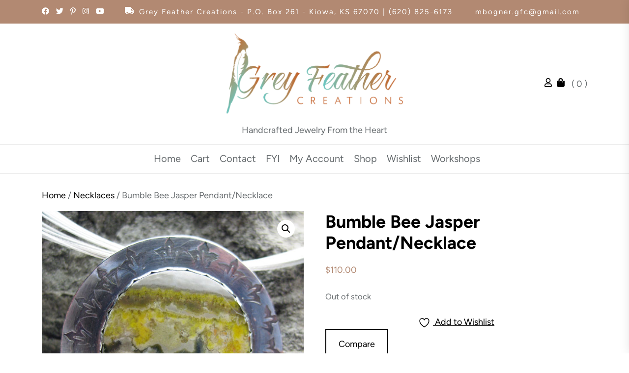

--- FILE ---
content_type: text/html; charset=UTF-8
request_url: https://greyfeathercreations.com/?product=bumble-bee-jasper-pendantnecklace
body_size: 16514
content:
<!DOCTYPE html>
<html class="no-js" lang="en-US">
  <head>
    <meta charset="UTF-8">
    <meta name="viewport" content="width=device-width, initial-scale=1.0, maximum-scale=1.0, user-scalable=no" />
    <link rel="profile" href="https://gmpg.org/xfn/11">
    				<script>document.documentElement.className = document.documentElement.className + ' yes-js js_active js'</script>
			<title>Bumble Bee Jasper Pendant/Necklace</title>
<meta name='robots' content='max-image-preview:large' />
<link rel="alternate" title="oEmbed (JSON)" type="application/json+oembed" href="https://greyfeathercreations.com/index.php?rest_route=%2Foembed%2F1.0%2Fembed&#038;url=https%3A%2F%2Fgreyfeathercreations.com%2F%3Fproduct%3Dbumble-bee-jasper-pendantnecklace" />
<link rel="alternate" title="oEmbed (XML)" type="text/xml+oembed" href="https://greyfeathercreations.com/index.php?rest_route=%2Foembed%2F1.0%2Fembed&#038;url=https%3A%2F%2Fgreyfeathercreations.com%2F%3Fproduct%3Dbumble-bee-jasper-pendantnecklace&#038;format=xml" />
<style id='wp-img-auto-sizes-contain-inline-css'>
img:is([sizes=auto i],[sizes^="auto," i]){contain-intrinsic-size:3000px 1500px}
/*# sourceURL=wp-img-auto-sizes-contain-inline-css */
</style>
<style id='wp-emoji-styles-inline-css'>

	img.wp-smiley, img.emoji {
		display: inline !important;
		border: none !important;
		box-shadow: none !important;
		height: 1em !important;
		width: 1em !important;
		margin: 0 0.07em !important;
		vertical-align: -0.1em !important;
		background: none !important;
		padding: 0 !important;
	}
/*# sourceURL=wp-emoji-styles-inline-css */
</style>
<link rel='stylesheet' id='wp-block-library-css' href='https://greyfeathercreations.com/wp-includes/css/dist/block-library/style.min.css?ver=308bf32bfb5cea35c0c9338996b8279e' media='all' />
<link rel='stylesheet' id='wc-blocks-style-css' href='https://greyfeathercreations.com/wp-content/plugins/woocommerce/assets/client/blocks/wc-blocks.css?ver=wc-10.0.5' media='all' />
<style id='global-styles-inline-css'>
:root{--wp--preset--aspect-ratio--square: 1;--wp--preset--aspect-ratio--4-3: 4/3;--wp--preset--aspect-ratio--3-4: 3/4;--wp--preset--aspect-ratio--3-2: 3/2;--wp--preset--aspect-ratio--2-3: 2/3;--wp--preset--aspect-ratio--16-9: 16/9;--wp--preset--aspect-ratio--9-16: 9/16;--wp--preset--color--black: #000000;--wp--preset--color--cyan-bluish-gray: #abb8c3;--wp--preset--color--white: #ffffff;--wp--preset--color--pale-pink: #f78da7;--wp--preset--color--vivid-red: #cf2e2e;--wp--preset--color--luminous-vivid-orange: #ff6900;--wp--preset--color--luminous-vivid-amber: #fcb900;--wp--preset--color--light-green-cyan: #7bdcb5;--wp--preset--color--vivid-green-cyan: #00d084;--wp--preset--color--pale-cyan-blue: #8ed1fc;--wp--preset--color--vivid-cyan-blue: #0693e3;--wp--preset--color--vivid-purple: #9b51e0;--wp--preset--gradient--vivid-cyan-blue-to-vivid-purple: linear-gradient(135deg,rgb(6,147,227) 0%,rgb(155,81,224) 100%);--wp--preset--gradient--light-green-cyan-to-vivid-green-cyan: linear-gradient(135deg,rgb(122,220,180) 0%,rgb(0,208,130) 100%);--wp--preset--gradient--luminous-vivid-amber-to-luminous-vivid-orange: linear-gradient(135deg,rgb(252,185,0) 0%,rgb(255,105,0) 100%);--wp--preset--gradient--luminous-vivid-orange-to-vivid-red: linear-gradient(135deg,rgb(255,105,0) 0%,rgb(207,46,46) 100%);--wp--preset--gradient--very-light-gray-to-cyan-bluish-gray: linear-gradient(135deg,rgb(238,238,238) 0%,rgb(169,184,195) 100%);--wp--preset--gradient--cool-to-warm-spectrum: linear-gradient(135deg,rgb(74,234,220) 0%,rgb(151,120,209) 20%,rgb(207,42,186) 40%,rgb(238,44,130) 60%,rgb(251,105,98) 80%,rgb(254,248,76) 100%);--wp--preset--gradient--blush-light-purple: linear-gradient(135deg,rgb(255,206,236) 0%,rgb(152,150,240) 100%);--wp--preset--gradient--blush-bordeaux: linear-gradient(135deg,rgb(254,205,165) 0%,rgb(254,45,45) 50%,rgb(107,0,62) 100%);--wp--preset--gradient--luminous-dusk: linear-gradient(135deg,rgb(255,203,112) 0%,rgb(199,81,192) 50%,rgb(65,88,208) 100%);--wp--preset--gradient--pale-ocean: linear-gradient(135deg,rgb(255,245,203) 0%,rgb(182,227,212) 50%,rgb(51,167,181) 100%);--wp--preset--gradient--electric-grass: linear-gradient(135deg,rgb(202,248,128) 0%,rgb(113,206,126) 100%);--wp--preset--gradient--midnight: linear-gradient(135deg,rgb(2,3,129) 0%,rgb(40,116,252) 100%);--wp--preset--font-size--small: 13px;--wp--preset--font-size--medium: 20px;--wp--preset--font-size--large: 36px;--wp--preset--font-size--x-large: 42px;--wp--preset--spacing--20: 0.44rem;--wp--preset--spacing--30: 0.67rem;--wp--preset--spacing--40: 1rem;--wp--preset--spacing--50: 1.5rem;--wp--preset--spacing--60: 2.25rem;--wp--preset--spacing--70: 3.38rem;--wp--preset--spacing--80: 5.06rem;--wp--preset--shadow--natural: 6px 6px 9px rgba(0, 0, 0, 0.2);--wp--preset--shadow--deep: 12px 12px 50px rgba(0, 0, 0, 0.4);--wp--preset--shadow--sharp: 6px 6px 0px rgba(0, 0, 0, 0.2);--wp--preset--shadow--outlined: 6px 6px 0px -3px rgb(255, 255, 255), 6px 6px rgb(0, 0, 0);--wp--preset--shadow--crisp: 6px 6px 0px rgb(0, 0, 0);}:where(.is-layout-flex){gap: 0.5em;}:where(.is-layout-grid){gap: 0.5em;}body .is-layout-flex{display: flex;}.is-layout-flex{flex-wrap: wrap;align-items: center;}.is-layout-flex > :is(*, div){margin: 0;}body .is-layout-grid{display: grid;}.is-layout-grid > :is(*, div){margin: 0;}:where(.wp-block-columns.is-layout-flex){gap: 2em;}:where(.wp-block-columns.is-layout-grid){gap: 2em;}:where(.wp-block-post-template.is-layout-flex){gap: 1.25em;}:where(.wp-block-post-template.is-layout-grid){gap: 1.25em;}.has-black-color{color: var(--wp--preset--color--black) !important;}.has-cyan-bluish-gray-color{color: var(--wp--preset--color--cyan-bluish-gray) !important;}.has-white-color{color: var(--wp--preset--color--white) !important;}.has-pale-pink-color{color: var(--wp--preset--color--pale-pink) !important;}.has-vivid-red-color{color: var(--wp--preset--color--vivid-red) !important;}.has-luminous-vivid-orange-color{color: var(--wp--preset--color--luminous-vivid-orange) !important;}.has-luminous-vivid-amber-color{color: var(--wp--preset--color--luminous-vivid-amber) !important;}.has-light-green-cyan-color{color: var(--wp--preset--color--light-green-cyan) !important;}.has-vivid-green-cyan-color{color: var(--wp--preset--color--vivid-green-cyan) !important;}.has-pale-cyan-blue-color{color: var(--wp--preset--color--pale-cyan-blue) !important;}.has-vivid-cyan-blue-color{color: var(--wp--preset--color--vivid-cyan-blue) !important;}.has-vivid-purple-color{color: var(--wp--preset--color--vivid-purple) !important;}.has-black-background-color{background-color: var(--wp--preset--color--black) !important;}.has-cyan-bluish-gray-background-color{background-color: var(--wp--preset--color--cyan-bluish-gray) !important;}.has-white-background-color{background-color: var(--wp--preset--color--white) !important;}.has-pale-pink-background-color{background-color: var(--wp--preset--color--pale-pink) !important;}.has-vivid-red-background-color{background-color: var(--wp--preset--color--vivid-red) !important;}.has-luminous-vivid-orange-background-color{background-color: var(--wp--preset--color--luminous-vivid-orange) !important;}.has-luminous-vivid-amber-background-color{background-color: var(--wp--preset--color--luminous-vivid-amber) !important;}.has-light-green-cyan-background-color{background-color: var(--wp--preset--color--light-green-cyan) !important;}.has-vivid-green-cyan-background-color{background-color: var(--wp--preset--color--vivid-green-cyan) !important;}.has-pale-cyan-blue-background-color{background-color: var(--wp--preset--color--pale-cyan-blue) !important;}.has-vivid-cyan-blue-background-color{background-color: var(--wp--preset--color--vivid-cyan-blue) !important;}.has-vivid-purple-background-color{background-color: var(--wp--preset--color--vivid-purple) !important;}.has-black-border-color{border-color: var(--wp--preset--color--black) !important;}.has-cyan-bluish-gray-border-color{border-color: var(--wp--preset--color--cyan-bluish-gray) !important;}.has-white-border-color{border-color: var(--wp--preset--color--white) !important;}.has-pale-pink-border-color{border-color: var(--wp--preset--color--pale-pink) !important;}.has-vivid-red-border-color{border-color: var(--wp--preset--color--vivid-red) !important;}.has-luminous-vivid-orange-border-color{border-color: var(--wp--preset--color--luminous-vivid-orange) !important;}.has-luminous-vivid-amber-border-color{border-color: var(--wp--preset--color--luminous-vivid-amber) !important;}.has-light-green-cyan-border-color{border-color: var(--wp--preset--color--light-green-cyan) !important;}.has-vivid-green-cyan-border-color{border-color: var(--wp--preset--color--vivid-green-cyan) !important;}.has-pale-cyan-blue-border-color{border-color: var(--wp--preset--color--pale-cyan-blue) !important;}.has-vivid-cyan-blue-border-color{border-color: var(--wp--preset--color--vivid-cyan-blue) !important;}.has-vivid-purple-border-color{border-color: var(--wp--preset--color--vivid-purple) !important;}.has-vivid-cyan-blue-to-vivid-purple-gradient-background{background: var(--wp--preset--gradient--vivid-cyan-blue-to-vivid-purple) !important;}.has-light-green-cyan-to-vivid-green-cyan-gradient-background{background: var(--wp--preset--gradient--light-green-cyan-to-vivid-green-cyan) !important;}.has-luminous-vivid-amber-to-luminous-vivid-orange-gradient-background{background: var(--wp--preset--gradient--luminous-vivid-amber-to-luminous-vivid-orange) !important;}.has-luminous-vivid-orange-to-vivid-red-gradient-background{background: var(--wp--preset--gradient--luminous-vivid-orange-to-vivid-red) !important;}.has-very-light-gray-to-cyan-bluish-gray-gradient-background{background: var(--wp--preset--gradient--very-light-gray-to-cyan-bluish-gray) !important;}.has-cool-to-warm-spectrum-gradient-background{background: var(--wp--preset--gradient--cool-to-warm-spectrum) !important;}.has-blush-light-purple-gradient-background{background: var(--wp--preset--gradient--blush-light-purple) !important;}.has-blush-bordeaux-gradient-background{background: var(--wp--preset--gradient--blush-bordeaux) !important;}.has-luminous-dusk-gradient-background{background: var(--wp--preset--gradient--luminous-dusk) !important;}.has-pale-ocean-gradient-background{background: var(--wp--preset--gradient--pale-ocean) !important;}.has-electric-grass-gradient-background{background: var(--wp--preset--gradient--electric-grass) !important;}.has-midnight-gradient-background{background: var(--wp--preset--gradient--midnight) !important;}.has-small-font-size{font-size: var(--wp--preset--font-size--small) !important;}.has-medium-font-size{font-size: var(--wp--preset--font-size--medium) !important;}.has-large-font-size{font-size: var(--wp--preset--font-size--large) !important;}.has-x-large-font-size{font-size: var(--wp--preset--font-size--x-large) !important;}
/*# sourceURL=global-styles-inline-css */
</style>

<style id='classic-theme-styles-inline-css'>
/*! This file is auto-generated */
.wp-block-button__link{color:#fff;background-color:#32373c;border-radius:9999px;box-shadow:none;text-decoration:none;padding:calc(.667em + 2px) calc(1.333em + 2px);font-size:1.125em}.wp-block-file__button{background:#32373c;color:#fff;text-decoration:none}
/*# sourceURL=/wp-includes/css/classic-themes.min.css */
</style>
<link rel='stylesheet' id='photoswipe-css' href='https://greyfeathercreations.com/wp-content/plugins/woocommerce/assets/css/photoswipe/photoswipe.min.css?ver=10.0.5' media='all' />
<link rel='stylesheet' id='photoswipe-default-skin-css' href='https://greyfeathercreations.com/wp-content/plugins/woocommerce/assets/css/photoswipe/default-skin/default-skin.min.css?ver=10.0.5' media='all' />
<link rel='stylesheet' id='woocommerce-layout-css' href='https://greyfeathercreations.com/wp-content/plugins/woocommerce/assets/css/woocommerce-layout.css?ver=10.0.5' media='all' />
<link rel='stylesheet' id='woocommerce-smallscreen-css' href='https://greyfeathercreations.com/wp-content/plugins/woocommerce/assets/css/woocommerce-smallscreen.css?ver=10.0.5' media='only screen and (max-width: 768px)' />
<link rel='stylesheet' id='woocommerce-general-css' href='https://greyfeathercreations.com/wp-content/plugins/woocommerce/assets/css/woocommerce.css?ver=10.0.5' media='all' />
<style id='woocommerce-inline-inline-css'>
.woocommerce form .form-row .required { visibility: visible; }
/*# sourceURL=woocommerce-inline-inline-css */
</style>
<link rel='stylesheet' id='yith-wcan-shortcodes-css' href='https://greyfeathercreations.com/wp-content/plugins/yith-woocommerce-ajax-navigation/assets/css/shortcodes.css?ver=5.12.0' media='all' />
<style id='yith-wcan-shortcodes-inline-css'>
:root{
	--yith-wcan-filters_colors_titles: #434343;
	--yith-wcan-filters_colors_background: #FFFFFF;
	--yith-wcan-filters_colors_accent: #A7144C;
	--yith-wcan-filters_colors_accent_r: 167;
	--yith-wcan-filters_colors_accent_g: 20;
	--yith-wcan-filters_colors_accent_b: 76;
	--yith-wcan-color_swatches_border_radius: 100%;
	--yith-wcan-color_swatches_size: 30px;
	--yith-wcan-labels_style_background: #FFFFFF;
	--yith-wcan-labels_style_background_hover: #A7144C;
	--yith-wcan-labels_style_background_active: #A7144C;
	--yith-wcan-labels_style_text: #434343;
	--yith-wcan-labels_style_text_hover: #FFFFFF;
	--yith-wcan-labels_style_text_active: #FFFFFF;
	--yith-wcan-anchors_style_text: #434343;
	--yith-wcan-anchors_style_text_hover: #A7144C;
	--yith-wcan-anchors_style_text_active: #A7144C;
}
/*# sourceURL=yith-wcan-shortcodes-inline-css */
</style>
<link rel='stylesheet' id='jquery-selectBox-css' href='https://greyfeathercreations.com/wp-content/plugins/yith-woocommerce-wishlist/assets/css/jquery.selectBox.css?ver=1.2.0' media='all' />
<link rel='stylesheet' id='woocommerce_prettyPhoto_css-css' href='//greyfeathercreations.com/wp-content/plugins/woocommerce/assets/css/prettyPhoto.css?ver=3.1.6' media='all' />
<link rel='stylesheet' id='yith-wcwl-main-css' href='https://greyfeathercreations.com/wp-content/plugins/yith-woocommerce-wishlist/assets/css/style.css?ver=4.7.0' media='all' />
<style id='yith-wcwl-main-inline-css'>
 :root { --rounded-corners-radius: 16px; --add-to-cart-rounded-corners-radius: 16px; --feedback-duration: 3s } 
 :root { --rounded-corners-radius: 16px; --add-to-cart-rounded-corners-radius: 16px; --feedback-duration: 3s } 
/*# sourceURL=yith-wcwl-main-inline-css */
</style>
<link rel='stylesheet' id='brands-styles-css' href='https://greyfeathercreations.com/wp-content/plugins/woocommerce/assets/css/brands.css?ver=10.0.5' media='all' />
<link rel='stylesheet' id='jquery-fixedheadertable-style-css' href='https://greyfeathercreations.com/wp-content/plugins/yith-woocommerce-compare/assets/css/jquery.dataTables.css?ver=1.10.18' media='all' />
<link rel='stylesheet' id='yith_woocompare_page-css' href='https://greyfeathercreations.com/wp-content/plugins/yith-woocommerce-compare/assets/css/compare.css?ver=3.2.0' media='all' />
<link rel='stylesheet' id='yith-woocompare-widget-css' href='https://greyfeathercreations.com/wp-content/plugins/yith-woocommerce-compare/assets/css/widget.css?ver=3.2.0' media='all' />
<link rel='stylesheet' id='omega-jewelry-store-style-font-general-css' href='https://greyfeathercreations.com/wp-content/themes/omega-jewelry-store/fonts/Figtree/font.css?ver=308bf32bfb5cea35c0c9338996b8279e' media='all' />
<style id='omega-jewelry-store-style-font-general-inline-css'>

    :root {
        --font-main: Figtree, sans-serif!important;
    }
    :root {
        --font-head: Figtree, sans-serif!important;
    }
/*# sourceURL=omega-jewelry-store-style-font-general-inline-css */
</style>
<link rel='stylesheet' id='omega-jewelry-store-style-font-h-css' href='https://greyfeathercreations.com/wp-content/themes/omega-jewelry-store/fonts/Figtree/font.css?ver=308bf32bfb5cea35c0c9338996b8279e' media='all' />
<link rel='stylesheet' id='dashicons-css' href='https://greyfeathercreations.com/wp-includes/css/dashicons.min.css?ver=308bf32bfb5cea35c0c9338996b8279e' media='all' />
<style id='dashicons-inline-css'>
[data-font="Dashicons"]:before {font-family: 'Dashicons' !important;content: attr(data-icon) !important;speak: none !important;font-weight: normal !important;font-variant: normal !important;text-transform: none !important;line-height: 1 !important;font-style: normal !important;-webkit-font-smoothing: antialiased !important;-moz-osx-font-smoothing: grayscale !important;}
/*# sourceURL=dashicons-inline-css */
</style>
<link rel='stylesheet' id='omega-jewelry-store-google-fonts-css' href='https://greyfeathercreations.com/wp-content/fonts/eeed4246451656c4709c007570ce3b43.css?ver=1.2.8' media='all' />
<link rel='stylesheet' id='swiper-css' href='https://greyfeathercreations.com/wp-content/themes/omega-jewelry-store/lib/swiper/css/swiper-bundle.min.css?ver=308bf32bfb5cea35c0c9338996b8279e' media='all' />
<link rel='stylesheet' id='omega-jewelry-store-style-css' href='https://greyfeathercreations.com/wp-content/themes/omega-jewelry-store/style.css?ver=1.2.8' media='all' />
<style id='omega-jewelry-store-style-inline-css'>
.navigation.pagination,.navigation.posts-navigation .nav-links{justify-content: left;margin: 0 auto 0 0;}.breadcrumbs ul,nav.woocommerce-breadcrumb{text-align: Left !important;}#single-page .type-page,section.theme-custom-block.theme-error-sectiontheme-error-section.error-block-middle,section.theme-custom-block.theme-error-section.error-block-heading .theme-area-header{text-align: left !important;}#single-page .type-post,#single-page .type-post .entry-meta,#single-page .type-post .is-layout-flex{text-align: left !important;justify-content: left;}h2.widget-title{text-align: left !important;}:root {--global-color: #b28972;}:root {--font-main: Figtree;}:root {--font-head: Figtree;}
		.site-content .article-wraper-archive {
			grid-template-columns: repeat(3, 1fr);
		}
	
/*# sourceURL=omega-jewelry-store-style-inline-css */
</style>
<script src="https://greyfeathercreations.com/wp-includes/js/jquery/jquery.min.js?ver=3.7.1" id="jquery-core-js"></script>
<script src="https://greyfeathercreations.com/wp-includes/js/jquery/jquery-migrate.min.js?ver=3.4.1" id="jquery-migrate-js"></script>
<script src="https://greyfeathercreations.com/wp-content/plugins/woocommerce/assets/js/jquery-blockui/jquery.blockUI.min.js?ver=2.7.0-wc.10.0.5" id="jquery-blockui-js" defer data-wp-strategy="defer"></script>
<script id="wc-add-to-cart-js-extra">
var wc_add_to_cart_params = {"ajax_url":"/wp-admin/admin-ajax.php","wc_ajax_url":"/?wc-ajax=%%endpoint%%","i18n_view_cart":"View cart","cart_url":"https://greyfeathercreations.com/?page_id=29","is_cart":"","cart_redirect_after_add":"no"};
//# sourceURL=wc-add-to-cart-js-extra
</script>
<script src="https://greyfeathercreations.com/wp-content/plugins/woocommerce/assets/js/frontend/add-to-cart.min.js?ver=10.0.5" id="wc-add-to-cart-js" defer data-wp-strategy="defer"></script>
<script src="https://greyfeathercreations.com/wp-content/plugins/woocommerce/assets/js/zoom/jquery.zoom.min.js?ver=1.7.21-wc.10.0.5" id="zoom-js" defer data-wp-strategy="defer"></script>
<script src="https://greyfeathercreations.com/wp-content/plugins/woocommerce/assets/js/flexslider/jquery.flexslider.min.js?ver=2.7.2-wc.10.0.5" id="flexslider-js" defer data-wp-strategy="defer"></script>
<script src="https://greyfeathercreations.com/wp-content/plugins/woocommerce/assets/js/photoswipe/photoswipe.min.js?ver=4.1.1-wc.10.0.5" id="photoswipe-js" defer data-wp-strategy="defer"></script>
<script src="https://greyfeathercreations.com/wp-content/plugins/woocommerce/assets/js/photoswipe/photoswipe-ui-default.min.js?ver=4.1.1-wc.10.0.5" id="photoswipe-ui-default-js" defer data-wp-strategy="defer"></script>
<script id="wc-single-product-js-extra">
var wc_single_product_params = {"i18n_required_rating_text":"Please select a rating","i18n_rating_options":["1 of 5 stars","2 of 5 stars","3 of 5 stars","4 of 5 stars","5 of 5 stars"],"i18n_product_gallery_trigger_text":"View full-screen image gallery","review_rating_required":"yes","flexslider":{"rtl":false,"animation":"slide","smoothHeight":true,"directionNav":false,"controlNav":"thumbnails","slideshow":false,"animationSpeed":500,"animationLoop":false,"allowOneSlide":false},"zoom_enabled":"1","zoom_options":[],"photoswipe_enabled":"1","photoswipe_options":{"shareEl":false,"closeOnScroll":false,"history":false,"hideAnimationDuration":0,"showAnimationDuration":0},"flexslider_enabled":"1"};
//# sourceURL=wc-single-product-js-extra
</script>
<script src="https://greyfeathercreations.com/wp-content/plugins/woocommerce/assets/js/frontend/single-product.min.js?ver=10.0.5" id="wc-single-product-js" defer data-wp-strategy="defer"></script>
<script src="https://greyfeathercreations.com/wp-content/plugins/woocommerce/assets/js/js-cookie/js.cookie.min.js?ver=2.1.4-wc.10.0.5" id="js-cookie-js" defer data-wp-strategy="defer"></script>
<script id="woocommerce-js-extra">
var woocommerce_params = {"ajax_url":"/wp-admin/admin-ajax.php","wc_ajax_url":"/?wc-ajax=%%endpoint%%","i18n_password_show":"Show password","i18n_password_hide":"Hide password"};
//# sourceURL=woocommerce-js-extra
</script>
<script src="https://greyfeathercreations.com/wp-content/plugins/woocommerce/assets/js/frontend/woocommerce.min.js?ver=10.0.5" id="woocommerce-js" defer data-wp-strategy="defer"></script>
<link rel="https://api.w.org/" href="https://greyfeathercreations.com/index.php?rest_route=/" /><link rel="alternate" title="JSON" type="application/json" href="https://greyfeathercreations.com/index.php?rest_route=/wp/v2/product/853" /><link rel="canonical" href="https://greyfeathercreations.com/?product=bumble-bee-jasper-pendantnecklace" />
	<noscript><style>.woocommerce-product-gallery{ opacity: 1 !important; }</style></noscript>
	<style type='text/css' media='all'>
    body,
    .offcanvas-wraper,
    .header-searchbar-inner{
    background-color: #fff;
    }

    a:not(:hover):not(:focus):not(.btn-fancy),
    body, button, input, select, optgroup, textarea{
    color: ;
    }

    .site-topbar,.site-navigation,
    .offcanvas-main-navigation li,
    .offcanvas-main-navigation .sub-menu,
    .offcanvas-main-navigation .submenu-wrapper .submenu-toggle,
    .post-navigation,
    .widget .tab-head .twp-nav-tabs,
    .widget-area-wrapper .widget,
    .footer-widgetarea,
    .site-info,
    .right-sidebar .widget-area-wrapper,
    .left-sidebar .widget-area-wrapper,
    .widget-title,
    .widget_block .wp-block-group > .wp-block-group__inner-container > h2,
    input[type="text"],
    input[type="password"],
    input[type="email"],
    input[type="url"],
    input[type="date"],
    input[type="month"],
    input[type="time"],
    input[type="datetime"],
    input[type="datetime-local"],
    input[type="week"],
    input[type="number"],
    input[type="search"],
    input[type="tel"],
    input[type="color"],
    textarea{
    border-color: ;
    }

    .site-logo .custom-logo-link{
    max-width:  380px;
    }

    .site-navigation .primary-menu > li a{
    font-size:  20px;
    }

    .breadcrumbs{
    font-size:  16px;
    }

    </style></head>

<body data-rsssl=1 class="wp-singular product-template-default single single-product postid-853 wp-custom-logo wp-embed-responsive wp-theme-omega-jewelry-store theme-omega-jewelry-store woocommerce woocommerce-page woocommerce-no-js yith-wcan-free no-sidebar copyright-default">


<div id="omega-jewelry-store-page" class="omega-jewelry-store-hfeed omega-jewelry-store-site">
<a class="skip-link screen-reader-text" href="#site-content">Skip to the content</a>


<section id="top-header">
    <div class="wrapper header-wrapper">
        <div class="theme-header-areas header-areas-left">
            <div class="social-area">
                                   <a target="_blank" href="#"><svg xmlns="http://www.w3.org/2000/svg" height="1em" viewBox="0 0 512 512"><!--! Font Awesome Free 6.4.2 by @fontawesome - https://fontawesome.com License - https://fontawesome.com/license (Commercial License) Copyright 2023 Fonticons, Inc. --><path d="M504 256C504 119 393 8 256 8S8 119 8 256c0 123.78 90.69 226.38 209.25 245V327.69h-63V256h63v-54.64c0-62.15 37-96.48 93.67-96.48 27.14 0 55.52 4.84 55.52 4.84v61h-31.28c-30.8 0-40.41 19.12-40.41 38.73V256h68.78l-11 71.69h-57.78V501C413.31 482.38 504 379.78 504 256z"/></svg></a>
                                                   <a target="_blank" href="#"><svg xmlns="http://www.w3.org/2000/svg" height="1em" viewBox="0 0 512 512"><!--! Font Awesome Free 6.4.2 by @fontawesome - https://fontawesome.com License - https://fontawesome.com/license (Commercial License) Copyright 2023 Fonticons, Inc. --><path d="M459.37 151.716c.325 4.548.325 9.097.325 13.645 0 138.72-105.583 298.558-298.558 298.558-59.452 0-114.68-17.219-161.137-47.106 8.447.974 16.568 1.299 25.34 1.299 49.055 0 94.213-16.568 130.274-44.832-46.132-.975-84.792-31.188-98.112-72.772 6.498.974 12.995 1.624 19.818 1.624 9.421 0 18.843-1.3 27.614-3.573-48.081-9.747-84.143-51.98-84.143-102.985v-1.299c13.969 7.797 30.214 12.67 47.431 13.319-28.264-18.843-46.781-51.005-46.781-87.391 0-19.492 5.197-37.36 14.294-52.954 51.655 63.675 129.3 105.258 216.365 109.807-1.624-7.797-2.599-15.918-2.599-24.04 0-57.828 46.782-104.934 104.934-104.934 30.213 0 57.502 12.67 76.67 33.137 23.715-4.548 46.456-13.32 66.599-25.34-7.798 24.366-24.366 44.833-46.132 57.827 21.117-2.273 41.584-8.122 60.426-16.243-14.292 20.791-32.161 39.308-52.628 54.253z"/></svg></a>
                                                   <a target="_blank" href="#"><svg xmlns="http://www.w3.org/2000/svg" height="1em" viewBox="0 0 384 512"><!--! Font Awesome Free 6.4.2 by @fontawesome - https://fontawesome.com License - https://fontawesome.com/license (Commercial License) Copyright 2023 Fonticons, Inc. --><path d="M204 6.5C101.4 6.5 0 74.9 0 185.6 0 256 39.6 296 63.6 296c9.9 0 15.6-27.6 15.6-35.4 0-9.3-23.7-29.1-23.7-67.8 0-80.4 61.2-137.4 140.4-137.4 68.1 0 118.5 38.7 118.5 109.8 0 53.1-21.3 152.7-90.3 152.7-24.9 0-46.2-18-46.2-43.8 0-37.8 26.4-74.4 26.4-113.4 0-66.2-93.9-54.2-93.9 25.8 0 16.8 2.1 35.4 9.6 50.7-13.8 59.4-42 147.9-42 209.1 0 18.9 2.7 37.5 4.5 56.4 3.4 3.8 1.7 3.4 6.9 1.5 50.4-69 48.6-82.5 71.4-172.8 12.3 23.4 44.1 36 69.3 36 106.2 0 153.9-103.5 153.9-196.8C384 71.3 298.2 6.5 204 6.5z"/></svg></a>
                                                   <a target="_blank" href="#"><svg xmlns="http://www.w3.org/2000/svg" height="1em" viewBox="0 0 448 512"><!--! Font Awesome Free 6.4.2 by @fontawesome - https://fontawesome.com License - https://fontawesome.com/license (Commercial License) Copyright 2023 Fonticons, Inc. --><path d="M224.1 141c-63.6 0-114.9 51.3-114.9 114.9s51.3 114.9 114.9 114.9S339 319.5 339 255.9 287.7 141 224.1 141zm0 189.6c-41.1 0-74.7-33.5-74.7-74.7s33.5-74.7 74.7-74.7 74.7 33.5 74.7 74.7-33.6 74.7-74.7 74.7zm146.4-194.3c0 14.9-12 26.8-26.8 26.8-14.9 0-26.8-12-26.8-26.8s12-26.8 26.8-26.8 26.8 12 26.8 26.8zm76.1 27.2c-1.7-35.9-9.9-67.7-36.2-93.9-26.2-26.2-58-34.4-93.9-36.2-37-2.1-147.9-2.1-184.9 0-35.8 1.7-67.6 9.9-93.9 36.1s-34.4 58-36.2 93.9c-2.1 37-2.1 147.9 0 184.9 1.7 35.9 9.9 67.7 36.2 93.9s58 34.4 93.9 36.2c37 2.1 147.9 2.1 184.9 0 35.9-1.7 67.7-9.9 93.9-36.2 26.2-26.2 34.4-58 36.2-93.9 2.1-37 2.1-147.8 0-184.8zM398.8 388c-7.8 19.6-22.9 34.7-42.6 42.6-29.5 11.7-99.5 9-132.1 9s-102.7 2.6-132.1-9c-19.6-7.8-34.7-22.9-42.6-42.6-11.7-29.5-9-99.5-9-132.1s-2.6-102.7 9-132.1c7.8-19.6 22.9-34.7 42.6-42.6 29.5-11.7 99.5-9 132.1-9s102.7-2.6 132.1 9c19.6 7.8 34.7 22.9 42.6 42.6 11.7 29.5 9 99.5 9 132.1s2.7 102.7-9 132.1z"/></svg></a>
                                                   <a target="_blank" href="#"><svg xmlns="http://www.w3.org/2000/svg" height="1em" viewBox="0 0 576 512"><!--! Font Awesome Free 6.4.2 by @fontawesome - https://fontawesome.com License - https://fontawesome.com/license (Commercial License) Copyright 2023 Fonticons, Inc. --><path d="M549.655 124.083c-6.281-23.65-24.787-42.276-48.284-48.597C458.781 64 288 64 288 64S117.22 64 74.629 75.486c-23.497 6.322-42.003 24.947-48.284 48.597-11.412 42.867-11.412 132.305-11.412 132.305s0 89.438 11.412 132.305c6.281 23.65 24.787 41.5 48.284 47.821C117.22 448 288 448 288 448s170.78 0 213.371-11.486c23.497-6.321 42.003-24.171 48.284-47.821 11.412-42.867 11.412-132.305 11.412-132.305s0-89.438-11.412-132.305zm-317.51 213.508V175.185l142.739 81.205-142.739 81.201z"/></svg></a>
                            </div>
        </div>
        <div class="theme-header-areas header-areas-right">
                           <span><svg xmlns="http://www.w3.org/2000/svg" height="1em" viewBox="0 0 640 512"><!--! Font Awesome Free 6.4.2 by @fontawesome - https://fontawesome.com License - https://fontawesome.com/license (Commercial License) Copyright 2023 Fonticons, Inc. --><path d="M624 352h-16V243.9c0-12.7-5.1-24.9-14.1-33.9L494 110.1c-9-9-21.2-14.1-33.9-14.1H416V48c0-26.5-21.5-48-48-48H48C21.5 0 0 21.5 0 48v320c0 26.5 21.5 48 48 48h16c0 53 43 96 96 96s96-43 96-96h128c0 53 43 96 96 96s96-43 96-96h48c8.8 0 16-7.2 16-16v-32c0-8.8-7.2-16-16-16zM160 464c-26.5 0-48-21.5-48-48s21.5-48 48-48 48 21.5 48 48-21.5 48-48 48zm320 0c-26.5 0-48-21.5-48-48s21.5-48 48-48 48 21.5 48 48-21.5 48-48 48zm80-208H416V144h44.1l99.9 99.9V256z"/></svg>Grey Feather Creations - P.O. Box 261 - Kiowa, KS 67070 | (620) 825-6173</span>
                    </div>
        <div class="theme-header-areas header-areas-right">
                           <span><a href="/cdn-cgi/l/email-protection#58353a373f363d2a763f3e3b183f35393134763b3735"><span class="__cf_email__" data-cfemail="c9a4aba6aea7acbbe7aeafaa89aea4a8a0a5e7aaa6a4">[email&#160;protected]</span></a></span>
                    </div>
    </div>
</section>

<section id="center-header">
    <div class="wrapper header-wrapper">
        <div class="theme-header-areas header-areas-left aa">
                    </div>
        <div class="theme-header-areas header-areas-right bb">
            <div class="header-titles">
                <div class="site-logo site-branding"><a href="https://greyfeathercreations.com/" class="custom-logo-link" rel="home"><img width="1600" height="728" src="https://greyfeathercreations.com/wp-content/uploads/2014/07/cropped-GreyFeather1-2.png" class="custom-logo" alt="" decoding="async" fetchpriority="high" srcset="https://greyfeathercreations.com/wp-content/uploads/2014/07/cropped-GreyFeather1-2.png 1600w, https://greyfeathercreations.com/wp-content/uploads/2014/07/cropped-GreyFeather1-2-300x137.png 300w, https://greyfeathercreations.com/wp-content/uploads/2014/07/cropped-GreyFeather1-2-1024x466.png 1024w, https://greyfeathercreations.com/wp-content/uploads/2014/07/cropped-GreyFeather1-2-768x349.png 768w, https://greyfeathercreations.com/wp-content/uploads/2014/07/cropped-GreyFeather1-2-1536x699.png 1536w, https://greyfeathercreations.com/wp-content/uploads/2014/07/cropped-GreyFeather1-2-462x210.png 462w" sizes="(max-width: 1600px) 100vw, 1600px" /></a><span class="screen-reader-text"></span><a href="https://greyfeathercreations.com/" class="custom-logo-name"></a></div><div class="site-description"><span>Handcrafted  Jewelry From the Heart</span></div><!-- .site-description -->            </div>
        </div>
        <div class="theme-header-areas header-areas-right cc">
            <div class="account">
                                                <a href="https://greyfeathercreations.com/?page_id=31" title="Login / Register"><svg xmlns="http://www.w3.org/2000/svg" height="1em" viewBox="0 0 448 512"><!--! Font Awesome Free 6.4.2 by @fontawesome - https://fontawesome.com License - https://fontawesome.com/license (Commercial License) Copyright 2023 Fonticons, Inc. --><path d="M313.6 304c-28.7 0-42.5 16-89.6 16-47.1 0-60.8-16-89.6-16C60.2 304 0 364.2 0 438.4V464c0 26.5 21.5 48 48 48h352c26.5 0 48-21.5 48-48v-25.6c0-74.2-60.2-134.4-134.4-134.4zM400 464H48v-25.6c0-47.6 38.8-86.4 86.4-86.4 14.6 0 38.3 16 89.6 16 51.7 0 74.9-16 89.6-16 47.6 0 86.4 38.8 86.4 86.4V464zM224 288c79.5 0 144-64.5 144-144S303.5 0 224 0 80 64.5 80 144s64.5 144 144 144zm0-240c52.9 0 96 43.1 96 96s-43.1 96-96 96-96-43.1-96-96 43.1-96 96-96z"/></svg></a>
                                          </div>
                          <span class="cart_no">
                <a href="https://greyfeathercreations.com/?page_id=29" title="shopping cart"><svg xmlns="http://www.w3.org/2000/svg" height="1em" viewBox="0 0 448 512"><!--! Font Awesome Free 6.4.2 by @fontawesome - https://fontawesome.com License - https://fontawesome.com/license (Commercial License) Copyright 2023 Fonticons, Inc. --><path d="M352 160v-32C352 57.42 294.579 0 224 0 153.42 0 96 57.42 96 128v32H0v272c0 44.183 35.817 80 80 80h288c44.183 0 80-35.817 80-80V160h-96zm-192-32c0-35.29 28.71-64 64-64s64 28.71 64 64v32H160v-32zm160 120c-13.255 0-24-10.745-24-24s10.745-24 24-24 24 10.745 24 24-10.745 24-24 24zm-192 0c-13.255 0-24-10.745-24-24s10.745-24 24-24 24 10.745 24 24-10.745 24-24 24z"/></svg></a>
                <span class="cart-value"> ( 0 )</span>
              </span>
                    </div>
    </div>
</section>

<header id="site-header" class="site-header-layout header-layout" role="banner">
    <div class="header-navbar " data-sticky="true">
        <div class="wrapper">
            <div class="site-navigation">
                <nav class="primary-menu-wrapper" aria-label="Horizontal" role="navigation">
                    <ul class="primary-menu theme-menu">
                        <li id="menu-item-1422" class="menu-item menu-item-type-post_type menu-item-object-page menu-item-home menu-item-1422"><a href="https://greyfeathercreations.com/">Home</a></li>
<li id="menu-item-1430" class="menu-item menu-item-type-post_type menu-item-object-page menu-item-1430"><a href="https://greyfeathercreations.com/?page_id=29">Cart</a></li>
<li id="menu-item-1426" class="menu-item menu-item-type-post_type menu-item-object-page menu-item-1426"><a href="https://greyfeathercreations.com/?page_id=258">Contact</a></li>
<li id="menu-item-1425" class="menu-item menu-item-type-post_type menu-item-object-page menu-item-1425"><a href="https://greyfeathercreations.com/?page_id=333">FYI</a></li>
<li id="menu-item-1428" class="menu-item menu-item-type-post_type menu-item-object-page menu-item-1428"><a href="https://greyfeathercreations.com/?page_id=31">My Account</a></li>
<li id="menu-item-1431" class="menu-item menu-item-type-post_type menu-item-object-page current_page_parent menu-item-1431"><a href="https://greyfeathercreations.com/?page_id=28">Shop</a></li>
<li id="menu-item-1423" class="menu-item menu-item-type-post_type menu-item-object-page menu-item-1423"><a href="https://greyfeathercreations.com/?page_id=450">Wishlist</a></li>
<li id="menu-item-1427" class="menu-item menu-item-type-post_type menu-item-object-page menu-item-1427"><a href="https://greyfeathercreations.com/?page_id=101">Workshops</a></li>
                    </ul>
                </nav>
            </div>
            <div class="navbar-controls twp-hide-js">
                <button type="button" class="navbar-control navbar-control-offcanvas">
                    <span class="navbar-control-trigger" tabindex="-1">
                        <svg class="svg-icon" aria-hidden="true" role="img" focusable="false" xmlns="http://www.w3.org/2000/svg" width="24" height="24" viewBox="0 0 24 24"><path fill="currentColor" d="M 23 12.980469 L 1 12.980469 C 0.449219 12.980469 0 12.53125 0 11.980469 C 0 11.425781 0.449219 10.980469 1 10.980469 L 23 10.980469 C 23.550781 10.980469 24 11.425781 24 11.980469 C 24 12.53125 23.550781 12.980469 23 12.980469 Z M 23 12.980469 " /><path fill="currentColor" d="M 23 5.3125 L 1 5.3125 C 0.449219 5.3125 0 4.863281 0 4.3125 C 0 3.761719 0.449219 3.3125 1 3.3125 L 23 3.3125 C 23.550781 3.3125 24 3.761719 24 4.3125 C 24 4.863281 23.550781 5.3125 23 5.3125 Z M 23 5.3125 " /><path fill="currentColor" d="M 23 20.644531 L 1 20.644531 C 0.449219 20.644531 0 20.199219 0 19.644531 C 0 19.09375 0.449219 18.644531 1 18.644531 L 23 18.644531 C 23.550781 18.644531 24 19.09375 24 19.644531 C 24 20.199219 23.550781 20.644531 23 20.644531 Z M 23 20.644531 " /></svg>                    </span>
                </button>
            </div>
        </div>
    </div>
</header>
<div id="content" class="site-content">
<div class="singular-main-block">
	<div class="wrapper">
		<div class="column-row no-sidebar-layout">
				<div id="primary" class="content-area column-order-2">
				<nav class="woocommerce-breadcrumb" aria-label="Breadcrumb"><a href="https://greyfeathercreations.com">Home</a>&nbsp;&#47;&nbsp;<a href="https://greyfeathercreations.com/?product_cat=necklaces">Necklaces</a>&nbsp;&#47;&nbsp;Bumble Bee Jasper Pendant/Necklace</nav>
											
						<div class="woocommerce-notices-wrapper"></div><div id="product-853" class="product type-product post-853 status-publish first outofstock product_cat-necklaces product_tag-bumble-bee product_tag-necklace product_tag-pendant product_tag-sterling-silver has-post-thumbnail sold-individually taxable shipping-taxable purchasable product-type-simple">

	<div class="woocommerce-product-gallery woocommerce-product-gallery--with-images woocommerce-product-gallery--columns-4 images" data-columns="4" style="opacity: 0; transition: opacity .25s ease-in-out;">
	<div class="woocommerce-product-gallery__wrapper">
		<div data-thumb="https://greyfeathercreations.com/wp-content/uploads/2015/04/N943-1a.jpg" data-thumb-alt="Bumble Bee Jasper Pendant/Necklace" data-thumb-srcset="https://greyfeathercreations.com/wp-content/uploads/2015/04/N943-1a.jpg 614w, https://greyfeathercreations.com/wp-content/uploads/2015/04/N943-1a-297x300.jpg 297w"  data-thumb-sizes="(max-width: 297px) 100vw, 297px" class="woocommerce-product-gallery__image"><a href="https://greyfeathercreations.com/wp-content/uploads/2015/04/N943-1a.jpg"><img width="462" height="467" src="https://greyfeathercreations.com/wp-content/uploads/2015/04/N943-1a.jpg" class="wp-post-image" alt="Bumble Bee Jasper Pendant/Necklace" data-caption="" data-src="https://greyfeathercreations.com/wp-content/uploads/2015/04/N943-1a.jpg" data-large_image="https://greyfeathercreations.com/wp-content/uploads/2015/04/N943-1a.jpg" data-large_image_width="614" data-large_image_height="620" decoding="async" srcset="https://greyfeathercreations.com/wp-content/uploads/2015/04/N943-1a.jpg 614w, https://greyfeathercreations.com/wp-content/uploads/2015/04/N943-1a-297x300.jpg 297w" sizes="(max-width: 462px) 100vw, 462px" /></a></div><div data-thumb="https://greyfeathercreations.com/wp-content/uploads/2015/04/N943-2.jpg" data-thumb-alt="Bumble Bee Jasper Pendant/Necklace - Image 2" data-thumb-srcset="https://greyfeathercreations.com/wp-content/uploads/2015/04/N943-2.jpg 650w, https://greyfeathercreations.com/wp-content/uploads/2015/04/N943-2-300x281.jpg 300w"  data-thumb-sizes="(max-width: 300px) 100vw, 300px" class="woocommerce-product-gallery__image"><a href="https://greyfeathercreations.com/wp-content/uploads/2015/04/N943-2.jpg"><img width="462" height="434" src="https://greyfeathercreations.com/wp-content/uploads/2015/04/N943-2.jpg" class="" alt="Bumble Bee Jasper Pendant/Necklace - Image 2" data-caption="" data-src="https://greyfeathercreations.com/wp-content/uploads/2015/04/N943-2.jpg" data-large_image="https://greyfeathercreations.com/wp-content/uploads/2015/04/N943-2.jpg" data-large_image_width="650" data-large_image_height="610" decoding="async" srcset="https://greyfeathercreations.com/wp-content/uploads/2015/04/N943-2.jpg 650w, https://greyfeathercreations.com/wp-content/uploads/2015/04/N943-2-300x281.jpg 300w" sizes="(max-width: 462px) 100vw, 462px" /></a></div><div data-thumb="https://greyfeathercreations.com/wp-content/uploads/2015/04/N943-3.jpg" data-thumb-alt="Bumble Bee Jasper Pendant/Necklace - Image 3" data-thumb-srcset="https://greyfeathercreations.com/wp-content/uploads/2015/04/N943-3.jpg 650w, https://greyfeathercreations.com/wp-content/uploads/2015/04/N943-3-296x300.jpg 296w"  data-thumb-sizes="(max-width: 297px) 100vw, 297px" class="woocommerce-product-gallery__image"><a href="https://greyfeathercreations.com/wp-content/uploads/2015/04/N943-3.jpg"><img width="462" height="467" src="https://greyfeathercreations.com/wp-content/uploads/2015/04/N943-3.jpg" class="" alt="Bumble Bee Jasper Pendant/Necklace - Image 3" data-caption="" data-src="https://greyfeathercreations.com/wp-content/uploads/2015/04/N943-3.jpg" data-large_image="https://greyfeathercreations.com/wp-content/uploads/2015/04/N943-3.jpg" data-large_image_width="650" data-large_image_height="657" decoding="async" srcset="https://greyfeathercreations.com/wp-content/uploads/2015/04/N943-3.jpg 650w, https://greyfeathercreations.com/wp-content/uploads/2015/04/N943-3-296x300.jpg 296w" sizes="(max-width: 462px) 100vw, 462px" /></a></div><div data-thumb="https://greyfeathercreations.com/wp-content/uploads/2015/04/N943-4.jpg" data-thumb-alt="Bumble Bee Jasper Pendant/Necklace - Image 4" data-thumb-srcset="https://greyfeathercreations.com/wp-content/uploads/2015/04/N943-4.jpg 650w, https://greyfeathercreations.com/wp-content/uploads/2015/04/N943-4-300x289.jpg 300w"  data-thumb-sizes="(max-width: 300px) 100vw, 300px" class="woocommerce-product-gallery__image"><a href="https://greyfeathercreations.com/wp-content/uploads/2015/04/N943-4.jpg"><img width="462" height="446" src="https://greyfeathercreations.com/wp-content/uploads/2015/04/N943-4.jpg" class="" alt="Bumble Bee Jasper Pendant/Necklace - Image 4" data-caption="" data-src="https://greyfeathercreations.com/wp-content/uploads/2015/04/N943-4.jpg" data-large_image="https://greyfeathercreations.com/wp-content/uploads/2015/04/N943-4.jpg" data-large_image_width="650" data-large_image_height="627" decoding="async" loading="lazy" srcset="https://greyfeathercreations.com/wp-content/uploads/2015/04/N943-4.jpg 650w, https://greyfeathercreations.com/wp-content/uploads/2015/04/N943-4-300x289.jpg 300w" sizes="auto, (max-width: 462px) 100vw, 462px" /></a></div><div data-thumb="https://greyfeathercreations.com/wp-content/uploads/2015/04/N943-5.jpg" data-thumb-alt="Bumble Bee Jasper Pendant/Necklace - Image 5" data-thumb-srcset="https://greyfeathercreations.com/wp-content/uploads/2015/04/N943-5.jpg 650w, https://greyfeathercreations.com/wp-content/uploads/2015/04/N943-5-300x141.jpg 300w"  data-thumb-sizes="(max-width: 300px) 100vw, 300px" class="woocommerce-product-gallery__image"><a href="https://greyfeathercreations.com/wp-content/uploads/2015/04/N943-5.jpg"><img width="462" height="218" src="https://greyfeathercreations.com/wp-content/uploads/2015/04/N943-5.jpg" class="" alt="Bumble Bee Jasper Pendant/Necklace - Image 5" data-caption="" data-src="https://greyfeathercreations.com/wp-content/uploads/2015/04/N943-5.jpg" data-large_image="https://greyfeathercreations.com/wp-content/uploads/2015/04/N943-5.jpg" data-large_image_width="650" data-large_image_height="307" decoding="async" loading="lazy" srcset="https://greyfeathercreations.com/wp-content/uploads/2015/04/N943-5.jpg 650w, https://greyfeathercreations.com/wp-content/uploads/2015/04/N943-5-300x141.jpg 300w" sizes="auto, (max-width: 462px) 100vw, 462px" /></a></div>	</div>
</div>

	<div class="summary entry-summary">
		<h1 class="product_title entry-title">Bumble Bee Jasper Pendant/Necklace</h1><p class="price"><span class="woocommerce-Price-amount amount"><bdi><span class="woocommerce-Price-currencySymbol">&#36;</span>110.00</bdi></span></p>
<p class="stock out-of-stock">Out of stock</p>

<div
	class="yith-wcwl-add-to-wishlist add-to-wishlist-853 yith-wcwl-add-to-wishlist--link-style yith-wcwl-add-to-wishlist--single wishlist-fragment on-first-load"
	data-fragment-ref="853"
	data-fragment-options="{&quot;base_url&quot;:&quot;&quot;,&quot;product_id&quot;:853,&quot;parent_product_id&quot;:0,&quot;product_type&quot;:&quot;simple&quot;,&quot;is_single&quot;:true,&quot;in_default_wishlist&quot;:false,&quot;show_view&quot;:true,&quot;browse_wishlist_text&quot;:&quot;Browse Wishlist&quot;,&quot;already_in_wishslist_text&quot;:&quot;The product is already in the wishlist!&quot;,&quot;product_added_text&quot;:&quot;Product added!&quot;,&quot;available_multi_wishlist&quot;:false,&quot;disable_wishlist&quot;:false,&quot;show_count&quot;:false,&quot;ajax_loading&quot;:false,&quot;loop_position&quot;:false,&quot;item&quot;:&quot;add_to_wishlist&quot;}"
>
			
			<!-- ADD TO WISHLIST -->
			
<div class="yith-wcwl-add-button">
		<a
		href="?add_to_wishlist=853&#038;_wpnonce=9d2bb8fc58"
		class="add_to_wishlist single_add_to_wishlist"
		data-product-id="853"
		data-product-type="simple"
		data-original-product-id="0"
		data-title="Add to Wishlist"
		rel="nofollow"
	>
		<svg id="yith-wcwl-icon-heart-outline" class="yith-wcwl-icon-svg" fill="none" stroke-width="1.5" stroke="currentColor" viewBox="0 0 24 24" xmlns="http://www.w3.org/2000/svg">
  <path stroke-linecap="round" stroke-linejoin="round" d="M21 8.25c0-2.485-2.099-4.5-4.688-4.5-1.935 0-3.597 1.126-4.312 2.733-.715-1.607-2.377-2.733-4.313-2.733C5.1 3.75 3 5.765 3 8.25c0 7.22 9 12 9 12s9-4.78 9-12Z"></path>
</svg>		<span>Add to Wishlist</span>
	</a>
</div>

			<!-- COUNT TEXT -->
			
			</div>
	<a
		href="https://greyfeathercreations.com?action=yith-woocompare-add-product&#038;id=853"
		class="compare button  "
		data-product_id="853"
		target="_self"
		rel="nofollow"
	>
				<span class="label">
			Compare		</span>
	</a>
<div class="product_meta">

	
	
		<span class="sku_wrapper">SKU: <span class="sku">n-943</span></span>

	
	<span class="posted_in">Category: <a href="https://greyfeathercreations.com/?product_cat=necklaces" rel="tag">Necklaces</a></span>
	<span class="tagged_as">Tags: <a href="https://greyfeathercreations.com/?product_tag=bumble-bee" rel="tag">bumble bee</a>, <a href="https://greyfeathercreations.com/?product_tag=necklace" rel="tag">necklace</a>, <a href="https://greyfeathercreations.com/?product_tag=pendant" rel="tag">pendant</a>, <a href="https://greyfeathercreations.com/?product_tag=sterling-silver" rel="tag">sterling silver</a></span>
	
</div>
	</div>

	
	<div class="woocommerce-tabs wc-tabs-wrapper">
		<ul class="tabs wc-tabs" role="tablist">
							<li role="presentation" class="description_tab" id="tab-title-description">
					<a href="#tab-description" role="tab" aria-controls="tab-description">
						Description					</a>
				</li>
							<li role="presentation" class="reviews_tab" id="tab-title-reviews">
					<a href="#tab-reviews" role="tab" aria-controls="tab-reviews">
						Reviews (0)					</a>
				</li>
					</ul>
					<div class="woocommerce-Tabs-panel woocommerce-Tabs-panel--description panel entry-content wc-tab" id="tab-description" role="tabpanel" aria-labelledby="tab-title-description">
				
	<h2>Description</h2>

<p>N-943</p>
<p>Bumble bee jasper or calcite is one of my very favorite stones. I purchased several cabochons while in Santa Fe. This pendant is set in solid sterling silver. I stamped a floral motif around the setting. The back features a tiny stamped bumble bee. I plan to use it for all of these stones I set.  It hangs on a 16&#8243; sterling silver 12-strand neck wire. The clasp is virtually invisible, giving this piece a fantastic clean look.</p>
<p>FYI</p>
			</div>
					<div class="woocommerce-Tabs-panel woocommerce-Tabs-panel--reviews panel entry-content wc-tab" id="tab-reviews" role="tabpanel" aria-labelledby="tab-title-reviews">
				<div id="reviews" class="woocommerce-Reviews">
	<div id="comments">
		<h2 class="woocommerce-Reviews-title">
			Reviews		</h2>

					<p class="woocommerce-noreviews">There are no reviews yet.</p>
			</div>

			<div id="review_form_wrapper">
			<div id="review_form">
					<div id="respond" class="comment-respond">
		<span id="reply-title" class="comment-reply-title" role="heading" aria-level="3">Be the first to review &ldquo;Bumble Bee Jasper Pendant/Necklace&rdquo; <small><a rel="nofollow" id="cancel-comment-reply-link" href="/?product=bumble-bee-jasper-pendantnecklace#respond" style="display:none;">Cancel reply</a></small></span><p class="must-log-in">You must be <a href="https://greyfeathercreations.com/?page_id=31">logged in</a> to post a review.</p>	</div><!-- #respond -->
				</div>
		</div>
	
	<div class="clear"></div>
</div>
			</div>
		
			</div>


	<section class="related products">

					<h2>Related products</h2>
				<ul class="products columns-3">

			
					<li class="product type-product post-41 status-publish first instock product_cat-bracelets product_tag-bangle product_tag-copper product_tag-sterling-silver has-post-thumbnail sold-individually taxable shipping-taxable purchasable product-type-simple">
	<a href="https://greyfeathercreations.com/?product=copper-tubing-and-sterling-silver-bangle" class="woocommerce-LoopProduct-link woocommerce-loop-product__link"><img width="254" height="203" src="https://greyfeathercreations.com/wp-content/uploads/2014/07/B897-1.jpg" class="attachment-woocommerce_thumbnail size-woocommerce_thumbnail" alt="Copper Tubing and Sterling Silver Bangle" decoding="async" loading="lazy" srcset="https://greyfeathercreations.com/wp-content/uploads/2014/07/B897-1.jpg 650w, https://greyfeathercreations.com/wp-content/uploads/2014/07/B897-1-300x238.jpg 300w" sizes="auto, (max-width: 254px) 100vw, 254px" /><h2 class="woocommerce-loop-product__title">Copper Tubing and Sterling Silver Bangle</h2>
	<span class="price"><span class="woocommerce-Price-amount amount"><bdi><span class="woocommerce-Price-currencySymbol">&#36;</span>50.00</bdi></span></span>
</a><a href="?add-to-cart=41" aria-describedby="woocommerce_loop_add_to_cart_link_describedby_41" data-quantity="1" class="button product_type_simple add_to_cart_button ajax_add_to_cart" data-product_id="41" data-product_sku="B-897" aria-label="Add to cart: &ldquo;Copper Tubing and Sterling Silver Bangle&rdquo;" rel="nofollow" data-success_message="&ldquo;Copper Tubing and Sterling Silver Bangle&rdquo; has been added to your cart">Add to cart</a>	<span id="woocommerce_loop_add_to_cart_link_describedby_41" class="screen-reader-text">
			</span>
</li>

			
					<li class="product type-product post-180 status-publish instock product_cat-necklaces product_tag-choker product_tag-lampwork product_tag-necklace product_tag-sterling-silver product_tag-wire-work has-post-thumbnail sold-individually taxable shipping-taxable purchasable product-type-simple">
	<a href="https://greyfeathercreations.com/?product=sterling-silver-demi-neckwire-with-two-enhancers" class="woocommerce-LoopProduct-link woocommerce-loop-product__link"><img width="254" height="203" src="https://greyfeathercreations.com/wp-content/uploads/2014/07/N577-1a-254x203.jpg" class="attachment-woocommerce_thumbnail size-woocommerce_thumbnail" alt="Sterling Silver Demi Neckwire with Two Enhancers" decoding="async" loading="lazy" /><h2 class="woocommerce-loop-product__title">Sterling Silver Demi Neckwire with Two Enhancers</h2>
	<span class="price"><span class="woocommerce-Price-amount amount"><bdi><span class="woocommerce-Price-currencySymbol">&#36;</span>70.00</bdi></span></span>
</a><a href="?add-to-cart=180" aria-describedby="woocommerce_loop_add_to_cart_link_describedby_180" data-quantity="1" class="button product_type_simple add_to_cart_button ajax_add_to_cart" data-product_id="180" data-product_sku="N-577" aria-label="Add to cart: &ldquo;Sterling Silver Demi Neckwire with Two Enhancers&rdquo;" rel="nofollow" data-success_message="&ldquo;Sterling Silver Demi Neckwire with Two Enhancers&rdquo; has been added to your cart">Add to cart</a>	<span id="woocommerce_loop_add_to_cart_link_describedby_180" class="screen-reader-text">
			</span>
</li>

			
					<li class="product type-product post-416 status-publish last outofstock product_cat-rings product_tag-copper product_tag-etched product_tag-ring product_tag-sterling-silver has-post-thumbnail sold-individually taxable shipping-taxable purchasable product-type-simple">
	<a href="https://greyfeathercreations.com/?product=copper-tubing-and-sterling-silver-spinner-ring-2" class="woocommerce-LoopProduct-link woocommerce-loop-product__link"><img width="254" height="203" src="https://greyfeathercreations.com/wp-content/uploads/2014/08/R896-2-254x203.jpg" class="attachment-woocommerce_thumbnail size-woocommerce_thumbnail" alt="Copper Tubing and Sterling Silver Spinner Ring" decoding="async" loading="lazy" /><h2 class="woocommerce-loop-product__title">Copper Tubing and Sterling Silver Spinner Ring</h2>
	<span class="price"><span class="woocommerce-Price-amount amount"><bdi><span class="woocommerce-Price-currencySymbol">&#36;</span>25.00</bdi></span></span>
</a><a href="https://greyfeathercreations.com/?product=copper-tubing-and-sterling-silver-spinner-ring-2" aria-describedby="woocommerce_loop_add_to_cart_link_describedby_416" data-quantity="1" class="button product_type_simple" data-product_id="416" data-product_sku="R-896" aria-label="Read more about &ldquo;Copper Tubing and Sterling Silver Spinner Ring&rdquo;" rel="nofollow" data-success_message="">Read more</a>	<span id="woocommerce_loop_add_to_cart_link_describedby_416" class="screen-reader-text">
			</span>
</li>

			
					<li class="product type-product post-144 status-publish first outofstock product_cat-bracelets product_tag-bangle product_tag-lampwork product_tag-sterling-silver product_tag-wirework has-post-thumbnail taxable shipping-taxable purchasable product-type-simple">
	<a href="https://greyfeathercreations.com/?product=sterling-silver-artisan-lampwork-bangle-3" class="woocommerce-LoopProduct-link woocommerce-loop-product__link"><img width="254" height="203" src="https://greyfeathercreations.com/wp-content/uploads/2014/07/B733-1a-254x203.jpg" class="attachment-woocommerce_thumbnail size-woocommerce_thumbnail" alt="Sterling Silver Artisan Lampwork Bangle" decoding="async" loading="lazy" /><h2 class="woocommerce-loop-product__title">Sterling Silver Artisan Lampwork Bangle</h2>
	<span class="price"><span class="woocommerce-Price-amount amount"><bdi><span class="woocommerce-Price-currencySymbol">&#36;</span>43.00</bdi></span></span>
</a><a href="https://greyfeathercreations.com/?product=sterling-silver-artisan-lampwork-bangle-3" aria-describedby="woocommerce_loop_add_to_cart_link_describedby_144" data-quantity="1" class="button product_type_simple" data-product_id="144" data-product_sku="B-733" aria-label="Read more about &ldquo;Sterling Silver Artisan Lampwork Bangle&rdquo;" rel="nofollow" data-success_message="">Read more</a>	<span id="woocommerce_loop_add_to_cart_link_describedby_144" class="screen-reader-text">
			</span>
</li>

			
					<li class="product type-product post-158 status-publish instock product_cat-bracelets product_tag-bracelet product_tag-sterling-silver product_tag-wirework has-post-thumbnail sold-individually taxable shipping-taxable purchasable product-type-simple">
	<a href="https://greyfeathercreations.com/?product=sterling-silver-coil-link-bracelet" class="woocommerce-LoopProduct-link woocommerce-loop-product__link"><img width="254" height="203" src="https://greyfeathercreations.com/wp-content/uploads/2014/07/B801-3-254x203.jpg" class="attachment-woocommerce_thumbnail size-woocommerce_thumbnail" alt="Sterling Silver Coil Link Bracelet" decoding="async" loading="lazy" /><h2 class="woocommerce-loop-product__title">Sterling Silver Coil Link Bracelet</h2>
	<span class="price"><span class="woocommerce-Price-amount amount"><bdi><span class="woocommerce-Price-currencySymbol">&#36;</span>85.00</bdi></span></span>
</a><a href="?add-to-cart=158" aria-describedby="woocommerce_loop_add_to_cart_link_describedby_158" data-quantity="1" class="button product_type_simple add_to_cart_button ajax_add_to_cart" data-product_id="158" data-product_sku="B-801" aria-label="Add to cart: &ldquo;Sterling Silver Coil Link Bracelet&rdquo;" rel="nofollow" data-success_message="&ldquo;Sterling Silver Coil Link Bracelet&rdquo; has been added to your cart">Add to cart</a>	<span id="woocommerce_loop_add_to_cart_link_describedby_158" class="screen-reader-text">
			</span>
</li>

			
					<li class="product type-product post-425 status-publish last instock product_cat-rings product_tag-copper product_tag-etched product_tag-ring product_tag-sterling-silver has-post-thumbnail sale sold-individually taxable shipping-taxable purchasable product-type-simple">
	<a href="https://greyfeathercreations.com/?product=copper-tubing-and-sterling-silver-spinner-ring-breathe" class="woocommerce-LoopProduct-link woocommerce-loop-product__link">
	<span class="onsale">Sale!</span>
	<img width="254" height="203" src="https://greyfeathercreations.com/wp-content/uploads/2014/08/R894-1-254x203.jpg" class="attachment-woocommerce_thumbnail size-woocommerce_thumbnail" alt="Copper Tubing and Sterling Silver Spinner Ring - Breathe" decoding="async" loading="lazy" /><h2 class="woocommerce-loop-product__title">Copper Tubing and Sterling Silver Spinner Ring &#8211; Breathe</h2>
	<span class="price"><del aria-hidden="true"><span class="woocommerce-Price-amount amount"><bdi><span class="woocommerce-Price-currencySymbol">&#36;</span>25.00</bdi></span></del> <span class="screen-reader-text">Original price was: &#036;25.00.</span><ins aria-hidden="true"><span class="woocommerce-Price-amount amount"><bdi><span class="woocommerce-Price-currencySymbol">&#36;</span>20.00</bdi></span></ins><span class="screen-reader-text">Current price is: &#036;20.00.</span></span>
</a><a href="?add-to-cart=425" aria-describedby="woocommerce_loop_add_to_cart_link_describedby_425" data-quantity="1" class="button product_type_simple add_to_cart_button ajax_add_to_cart" data-product_id="425" data-product_sku="R-894" aria-label="Add to cart: &ldquo;Copper Tubing and Sterling Silver Spinner Ring - Breathe&rdquo;" rel="nofollow" data-success_message="&ldquo;Copper Tubing and Sterling Silver Spinner Ring - Breathe&rdquo; has been added to your cart">Add to cart</a>	<span id="woocommerce_loop_add_to_cart_link_describedby_425" class="screen-reader-text">
			</span>
</li>

			
		</ul>

	</section>
	</div>


					
							</div>
					</div>
	</div>
</div>


        <div id="offcanvas-menu">
            <div class="offcanvas-wraper">
                <div class="close-offcanvas-menu">
                    <div class="offcanvas-close">
                        <a href="javascript:void(0)" class="skip-link-menu-start"></a>
                        <button type="button" class="button-offcanvas-close">
                            <span class="offcanvas-close-label">
                                Close                            </span>
                        </button>
                    </div>
                </div>
                <div id="primary-nav-offcanvas" class="offcanvas-item offcanvas-main-navigation">
                    <nav class="primary-menu-wrapper" aria-label="Horizontal" role="navigation">
                        <ul class="primary-menu theme-menu">
                            <li class="menu-item menu-item-type-post_type menu-item-object-page menu-item-home menu-item-1422"><div class="submenu-wrapper"><a href="https://greyfeathercreations.com/">Home</a></div><!-- .submenu-wrapper --></li>
<li class="menu-item menu-item-type-post_type menu-item-object-page menu-item-1430"><div class="submenu-wrapper"><a href="https://greyfeathercreations.com/?page_id=29">Cart</a></div><!-- .submenu-wrapper --></li>
<li class="menu-item menu-item-type-post_type menu-item-object-page menu-item-1426"><div class="submenu-wrapper"><a href="https://greyfeathercreations.com/?page_id=258">Contact</a></div><!-- .submenu-wrapper --></li>
<li class="menu-item menu-item-type-post_type menu-item-object-page menu-item-1425"><div class="submenu-wrapper"><a href="https://greyfeathercreations.com/?page_id=333">FYI</a></div><!-- .submenu-wrapper --></li>
<li class="menu-item menu-item-type-post_type menu-item-object-page menu-item-1428"><div class="submenu-wrapper"><a href="https://greyfeathercreations.com/?page_id=31">My Account</a></div><!-- .submenu-wrapper --></li>
<li class="menu-item menu-item-type-post_type menu-item-object-page current_page_parent menu-item-1431"><div class="submenu-wrapper"><a href="https://greyfeathercreations.com/?page_id=28">Shop</a></div><!-- .submenu-wrapper --></li>
<li class="menu-item menu-item-type-post_type menu-item-object-page menu-item-1423"><div class="submenu-wrapper"><a href="https://greyfeathercreations.com/?page_id=450">Wishlist</a></div><!-- .submenu-wrapper --></li>
<li class="menu-item menu-item-type-post_type menu-item-object-page menu-item-1427"><div class="submenu-wrapper"><a href="https://greyfeathercreations.com/?page_id=101">Workshops</a></div><!-- .submenu-wrapper --></li>
                        </ul>
                    </nav><!-- .primary-menu-wrapper -->
                </div>
                <a href="javascript:void(0)" class="skip-link-menu-end"></a>
            </div>
        </div>

    
</div>

<footer id="site-footer" role="contentinfo">

            
         

            <div class="site-info">
            <div class="wrapper">
                <div class="column-row">

                    <div class="column column-9">
                        <div class="footer-credits">

                            <div class="footer-copyright">

                                All rights reserved.<br>Theme: <a href="https://www.omegathemes.com/products/free-jewelry-wordpress-theme" title="Omega Jewelry Store" target="_blank"><span>Omega Jewelry Store</span></a> By   <span>OMEGA </span>Powered by <a href="https://wordpress.org" title="WordPress" target="_blank"><span>WordPress.</span></a>
                            </div>
                        </div>
                    </div>


                    <div class="column column-3 align-text-right">
                        <a class="to-the-top" href="#site-header">
                            <span class="to-the-top-long">
                                                                    To the Top <span class="arrow" aria-hidden="true">&uarr;</span>                                                            </span>
                        </a>

                    </div>


                </div>
            </div>
        </div>

    
</footer>
</div>
<script data-cfasync="false" src="/cdn-cgi/scripts/5c5dd728/cloudflare-static/email-decode.min.js"></script><script type="application/ld+json">{"@context":"https:\/\/schema.org\/","@graph":[{"@context":"https:\/\/schema.org\/","@type":"BreadcrumbList","itemListElement":[{"@type":"ListItem","position":1,"item":{"name":"Home","@id":"https:\/\/greyfeathercreations.com"}},{"@type":"ListItem","position":2,"item":{"name":"Necklaces","@id":"https:\/\/greyfeathercreations.com\/?product_cat=necklaces"}},{"@type":"ListItem","position":3,"item":{"name":"Bumble Bee Jasper Pendant\/Necklace","@id":"https:\/\/greyfeathercreations.com\/?product=bumble-bee-jasper-pendantnecklace"}}]},{"@context":"https:\/\/schema.org\/","@type":"Product","@id":"https:\/\/greyfeathercreations.com\/?product=bumble-bee-jasper-pendantnecklace#product","name":"Bumble Bee Jasper Pendant\/Necklace","url":"https:\/\/greyfeathercreations.com\/?product=bumble-bee-jasper-pendantnecklace","description":"N-943\r\n\r\nBumble bee jasper or calcite is one of my very favorite stones. I purchased several cabochons while in Santa Fe. This pendant is set in solid sterling silver. I stamped a floral motif around the setting. The back features a tiny stamped bumble bee. I plan to use it for all of these stones I set.  It hangs on a 16\" sterling silver 12-strand neck wire. The clasp is virtually invisible, giving this piece a fantastic clean look.\r\n\r\n\r\n\r\n\r\n\r\n\r\n\r\n\r\nFYI","image":"https:\/\/greyfeathercreations.com\/wp-content\/uploads\/2015\/04\/N943-1a.jpg","sku":"n-943","offers":[{"@type":"Offer","priceSpecification":[{"@type":"UnitPriceSpecification","price":"110.00","priceCurrency":"USD","valueAddedTaxIncluded":false,"validThrough":"2027-12-31"}],"priceValidUntil":"2027-12-31","availability":"http:\/\/schema.org\/OutOfStock","url":"https:\/\/greyfeathercreations.com\/?product=bumble-bee-jasper-pendantnecklace","seller":{"@type":"Organization","name":"","url":"https:\/\/greyfeathercreations.com"}}]}]}</script>
<div class="pswp" tabindex="-1" role="dialog" aria-modal="true" aria-hidden="true">
	<div class="pswp__bg"></div>
	<div class="pswp__scroll-wrap">
		<div class="pswp__container">
			<div class="pswp__item"></div>
			<div class="pswp__item"></div>
			<div class="pswp__item"></div>
		</div>
		<div class="pswp__ui pswp__ui--hidden">
			<div class="pswp__top-bar">
				<div class="pswp__counter"></div>
				<button class="pswp__button pswp__button--zoom" aria-label="Zoom in/out"></button>
				<button class="pswp__button pswp__button--fs" aria-label="Toggle fullscreen"></button>
				<button class="pswp__button pswp__button--share" aria-label="Share"></button>
				<button class="pswp__button pswp__button--close" aria-label="Close (Esc)"></button>
				<div class="pswp__preloader">
					<div class="pswp__preloader__icn">
						<div class="pswp__preloader__cut">
							<div class="pswp__preloader__donut"></div>
						</div>
					</div>
				</div>
			</div>
			<div class="pswp__share-modal pswp__share-modal--hidden pswp__single-tap">
				<div class="pswp__share-tooltip"></div>
			</div>
			<button class="pswp__button pswp__button--arrow--left" aria-label="Previous (arrow left)"></button>
			<button class="pswp__button pswp__button--arrow--right" aria-label="Next (arrow right)"></button>
			<div class="pswp__caption">
				<div class="pswp__caption__center"></div>
			</div>
		</div>
	</div>
</div>
	<script>
		(function () {
			var c = document.body.className;
			c = c.replace(/woocommerce-no-js/, 'woocommerce-js');
			document.body.className = c;
		})();
	</script>
	
<div id="yith-woocompare-preview-bar" class="">
	<div class="container">
		<header>
			<p>Select at least 2 products<br />to compare</p>
		</header>
		<div class="content">
					</div>
		<footer>
			<a href="https://greyfeathercreations.com?action=yith-woocompare-view-table&amp;iframe=yes" class="yith-woocompare-open button ">
				View comparison			</a>
		</footer>
	</div>
</div>
<script src="https://greyfeathercreations.com/wp-content/plugins/woocommerce/assets/js/sourcebuster/sourcebuster.min.js?ver=10.0.5" id="sourcebuster-js-js"></script>
<script id="wc-order-attribution-js-extra">
var wc_order_attribution = {"params":{"lifetime":1.0e-5,"session":30,"base64":false,"ajaxurl":"https://greyfeathercreations.com/wp-admin/admin-ajax.php","prefix":"wc_order_attribution_","allowTracking":true},"fields":{"source_type":"current.typ","referrer":"current_add.rf","utm_campaign":"current.cmp","utm_source":"current.src","utm_medium":"current.mdm","utm_content":"current.cnt","utm_id":"current.id","utm_term":"current.trm","utm_source_platform":"current.plt","utm_creative_format":"current.fmt","utm_marketing_tactic":"current.tct","session_entry":"current_add.ep","session_start_time":"current_add.fd","session_pages":"session.pgs","session_count":"udata.vst","user_agent":"udata.uag"}};
//# sourceURL=wc-order-attribution-js-extra
</script>
<script src="https://greyfeathercreations.com/wp-content/plugins/woocommerce/assets/js/frontend/order-attribution.min.js?ver=10.0.5" id="wc-order-attribution-js"></script>
<script src="https://greyfeathercreations.com/wp-includes/js/comment-reply.min.js?ver=308bf32bfb5cea35c0c9338996b8279e" id="comment-reply-js" async data-wp-strategy="async" fetchpriority="low"></script>
<script src="https://greyfeathercreations.com/wp-includes/js/imagesloaded.min.js?ver=5.0.0" id="imagesloaded-js"></script>
<script src="https://greyfeathercreations.com/wp-includes/js/masonry.min.js?ver=4.2.2" id="masonry-js"></script>
<script src="https://greyfeathercreations.com/wp-content/themes/omega-jewelry-store/lib/swiper/js/swiper-bundle.min.js?ver=308bf32bfb5cea35c0c9338996b8279e" id="swiper-js"></script>
<script src="https://greyfeathercreations.com/wp-content/themes/omega-jewelry-store/lib/custom/js/theme-custom-script.js?ver=308bf32bfb5cea35c0c9338996b8279e" id="omega-jewelry-store-custom-js"></script>
<script src="https://greyfeathercreations.com/wp-content/plugins/yith-woocommerce-wishlist/assets/js/jquery.selectBox.min.js?ver=1.2.0" id="jquery-selectBox-js"></script>
<script src="//greyfeathercreations.com/wp-content/plugins/woocommerce/assets/js/prettyPhoto/jquery.prettyPhoto.min.js?ver=3.1.6" id="prettyPhoto-js" data-wp-strategy="defer"></script>
<script id="jquery-yith-wcwl-js-extra">
var yith_wcwl_l10n = {"ajax_url":"/wp-admin/admin-ajax.php","redirect_to_cart":"yes","yith_wcwl_button_position":"add-to-cart","multi_wishlist":"","hide_add_button":"1","enable_ajax_loading":"","ajax_loader_url":"https://greyfeathercreations.com/wp-content/plugins/yith-woocommerce-wishlist/assets/images/ajax-loader-alt.svg","remove_from_wishlist_after_add_to_cart":"1","is_wishlist_responsive":"1","time_to_close_prettyphoto":"3000","fragments_index_glue":".","reload_on_found_variation":"1","mobile_media_query":"768","labels":{"cookie_disabled":"We are sorry, but this feature is available only if cookies on your browser are enabled.","added_to_cart_message":"\u003Cdiv class=\"woocommerce-notices-wrapper\"\u003E\u003Cdiv class=\"woocommerce-message\" role=\"alert\"\u003EProduct added to cart successfully\u003C/div\u003E\u003C/div\u003E"},"actions":{"add_to_wishlist_action":"add_to_wishlist","remove_from_wishlist_action":"remove_from_wishlist","reload_wishlist_and_adding_elem_action":"reload_wishlist_and_adding_elem","load_mobile_action":"load_mobile","delete_item_action":"delete_item","save_title_action":"save_title","save_privacy_action":"save_privacy","load_fragments":"load_fragments"},"nonce":{"add_to_wishlist_nonce":"9d2bb8fc58","remove_from_wishlist_nonce":"abea3c4210","reload_wishlist_and_adding_elem_nonce":"abdcb46a0f","load_mobile_nonce":"c0c2efe5f0","delete_item_nonce":"3b1ab65999","save_title_nonce":"ffca5b8eca","save_privacy_nonce":"c2d9bb9c47","load_fragments_nonce":"0cd42eb41d"},"redirect_after_ask_estimate":"","ask_estimate_redirect_url":"https://greyfeathercreations.com"};
var yith_wcwl_l10n = {"ajax_url":"/wp-admin/admin-ajax.php","redirect_to_cart":"yes","yith_wcwl_button_position":"add-to-cart","multi_wishlist":"","hide_add_button":"1","enable_ajax_loading":"","ajax_loader_url":"https://greyfeathercreations.com/wp-content/plugins/yith-woocommerce-wishlist/assets/images/ajax-loader-alt.svg","remove_from_wishlist_after_add_to_cart":"1","is_wishlist_responsive":"1","time_to_close_prettyphoto":"3000","fragments_index_glue":".","reload_on_found_variation":"1","mobile_media_query":"768","labels":{"cookie_disabled":"We are sorry, but this feature is available only if cookies on your browser are enabled.","added_to_cart_message":"\u003Cdiv class=\"woocommerce-notices-wrapper\"\u003E\u003Cdiv class=\"woocommerce-message\" role=\"alert\"\u003EProduct added to cart successfully\u003C/div\u003E\u003C/div\u003E"},"actions":{"add_to_wishlist_action":"add_to_wishlist","remove_from_wishlist_action":"remove_from_wishlist","reload_wishlist_and_adding_elem_action":"reload_wishlist_and_adding_elem","load_mobile_action":"load_mobile","delete_item_action":"delete_item","save_title_action":"save_title","save_privacy_action":"save_privacy","load_fragments":"load_fragments"},"nonce":{"add_to_wishlist_nonce":"9d2bb8fc58","remove_from_wishlist_nonce":"abea3c4210","reload_wishlist_and_adding_elem_nonce":"abdcb46a0f","load_mobile_nonce":"c0c2efe5f0","delete_item_nonce":"3b1ab65999","save_title_nonce":"ffca5b8eca","save_privacy_nonce":"c2d9bb9c47","load_fragments_nonce":"0cd42eb41d"},"redirect_after_ask_estimate":"","ask_estimate_redirect_url":"https://greyfeathercreations.com"};
//# sourceURL=jquery-yith-wcwl-js-extra
</script>
<script src="https://greyfeathercreations.com/wp-content/plugins/yith-woocommerce-wishlist/assets/js/jquery.yith-wcwl.min.js?ver=4.7.0" id="jquery-yith-wcwl-js"></script>
<script src="https://greyfeathercreations.com/wp-content/plugins/yith-woocommerce-compare/assets/js/jquery.dataTables.min.js?ver=1.10.18" id="jquery-fixedheadertable-js"></script>
<script src="https://greyfeathercreations.com/wp-content/plugins/yith-woocommerce-compare/assets/js/FixedColumns.min.js?ver=3.2.6" id="jquery-fixedcolumns-js"></script>
<script src="https://greyfeathercreations.com/wp-content/plugins/yith-woocommerce-compare/assets/js/imagesloaded.pkgd.min.js?ver=3.1.8" id="jquery-imagesloaded-js"></script>
<script id="yith-woocompare-main-js-extra">
var yith_woocompare = {"actions":{"view":"yith-woocompare-view-table","add":"yith-woocompare-add-product","remove":"yith-woocompare-remove-product","reload":"yith-woocompare-reload-compare"},"nonces":{"add":"2f284bf5a4","remove":"51f085ff91","reload":"40aa34e4fa"},"ajaxurl":"/?wc-ajax=%%endpoint%%","added_label":"Added to compare","table_title":"Product Comparison","auto_open":"1","loader":"https://greyfeathercreations.com/wp-content/plugins/yith-woocommerce-compare/assets/images/loader.gif","button_text":"Compare","cookie_name":"YITH_WooCompare_Products_List","close_label":"Close","selector_for_custom_label_compare_button":".product_title","custom_label_for_compare_button":"","force_showing_popup":"","settings":{"width":"80%","height":"80%"}};
//# sourceURL=yith-woocompare-main-js-extra
</script>
<script src="https://greyfeathercreations.com/wp-content/plugins/yith-woocommerce-compare/assets/js/woocompare.min.js?ver=3.2.0" id="yith-woocompare-main-js"></script>
<script id="wp-emoji-settings" type="application/json">
{"baseUrl":"https://s.w.org/images/core/emoji/17.0.2/72x72/","ext":".png","svgUrl":"https://s.w.org/images/core/emoji/17.0.2/svg/","svgExt":".svg","source":{"concatemoji":"https://greyfeathercreations.com/wp-includes/js/wp-emoji-release.min.js?ver=308bf32bfb5cea35c0c9338996b8279e"}}
</script>
<script type="module">
/*! This file is auto-generated */
const a=JSON.parse(document.getElementById("wp-emoji-settings").textContent),o=(window._wpemojiSettings=a,"wpEmojiSettingsSupports"),s=["flag","emoji"];function i(e){try{var t={supportTests:e,timestamp:(new Date).valueOf()};sessionStorage.setItem(o,JSON.stringify(t))}catch(e){}}function c(e,t,n){e.clearRect(0,0,e.canvas.width,e.canvas.height),e.fillText(t,0,0);t=new Uint32Array(e.getImageData(0,0,e.canvas.width,e.canvas.height).data);e.clearRect(0,0,e.canvas.width,e.canvas.height),e.fillText(n,0,0);const a=new Uint32Array(e.getImageData(0,0,e.canvas.width,e.canvas.height).data);return t.every((e,t)=>e===a[t])}function p(e,t){e.clearRect(0,0,e.canvas.width,e.canvas.height),e.fillText(t,0,0);var n=e.getImageData(16,16,1,1);for(let e=0;e<n.data.length;e++)if(0!==n.data[e])return!1;return!0}function u(e,t,n,a){switch(t){case"flag":return n(e,"\ud83c\udff3\ufe0f\u200d\u26a7\ufe0f","\ud83c\udff3\ufe0f\u200b\u26a7\ufe0f")?!1:!n(e,"\ud83c\udde8\ud83c\uddf6","\ud83c\udde8\u200b\ud83c\uddf6")&&!n(e,"\ud83c\udff4\udb40\udc67\udb40\udc62\udb40\udc65\udb40\udc6e\udb40\udc67\udb40\udc7f","\ud83c\udff4\u200b\udb40\udc67\u200b\udb40\udc62\u200b\udb40\udc65\u200b\udb40\udc6e\u200b\udb40\udc67\u200b\udb40\udc7f");case"emoji":return!a(e,"\ud83e\u1fac8")}return!1}function f(e,t,n,a){let r;const o=(r="undefined"!=typeof WorkerGlobalScope&&self instanceof WorkerGlobalScope?new OffscreenCanvas(300,150):document.createElement("canvas")).getContext("2d",{willReadFrequently:!0}),s=(o.textBaseline="top",o.font="600 32px Arial",{});return e.forEach(e=>{s[e]=t(o,e,n,a)}),s}function r(e){var t=document.createElement("script");t.src=e,t.defer=!0,document.head.appendChild(t)}a.supports={everything:!0,everythingExceptFlag:!0},new Promise(t=>{let n=function(){try{var e=JSON.parse(sessionStorage.getItem(o));if("object"==typeof e&&"number"==typeof e.timestamp&&(new Date).valueOf()<e.timestamp+604800&&"object"==typeof e.supportTests)return e.supportTests}catch(e){}return null}();if(!n){if("undefined"!=typeof Worker&&"undefined"!=typeof OffscreenCanvas&&"undefined"!=typeof URL&&URL.createObjectURL&&"undefined"!=typeof Blob)try{var e="postMessage("+f.toString()+"("+[JSON.stringify(s),u.toString(),c.toString(),p.toString()].join(",")+"));",a=new Blob([e],{type:"text/javascript"});const r=new Worker(URL.createObjectURL(a),{name:"wpTestEmojiSupports"});return void(r.onmessage=e=>{i(n=e.data),r.terminate(),t(n)})}catch(e){}i(n=f(s,u,c,p))}t(n)}).then(e=>{for(const n in e)a.supports[n]=e[n],a.supports.everything=a.supports.everything&&a.supports[n],"flag"!==n&&(a.supports.everythingExceptFlag=a.supports.everythingExceptFlag&&a.supports[n]);var t;a.supports.everythingExceptFlag=a.supports.everythingExceptFlag&&!a.supports.flag,a.supports.everything||((t=a.source||{}).concatemoji?r(t.concatemoji):t.wpemoji&&t.twemoji&&(r(t.twemoji),r(t.wpemoji)))});
//# sourceURL=https://greyfeathercreations.com/wp-includes/js/wp-emoji-loader.min.js
</script>
<script defer src="https://static.cloudflareinsights.com/beacon.min.js/vcd15cbe7772f49c399c6a5babf22c1241717689176015" integrity="sha512-ZpsOmlRQV6y907TI0dKBHq9Md29nnaEIPlkf84rnaERnq6zvWvPUqr2ft8M1aS28oN72PdrCzSjY4U6VaAw1EQ==" data-cf-beacon='{"version":"2024.11.0","token":"6fca12e956594987ad994a309634aabb","r":1,"server_timing":{"name":{"cfCacheStatus":true,"cfEdge":true,"cfExtPri":true,"cfL4":true,"cfOrigin":true,"cfSpeedBrain":true},"location_startswith":null}}' crossorigin="anonymous"></script>
</body>
</html>
<!-- WP Optimize page cache - https://teamupdraft.com/wp-optimize/ - Page not served from cache  -->

<!-- Performance optimized by Docket Cache: https://wordpress.org/plugins/docket-cache -->


--- FILE ---
content_type: text/css
request_url: https://greyfeathercreations.com/wp-content/themes/omega-jewelry-store/fonts/Figtree/font.css?ver=308bf32bfb5cea35c0c9338996b8279e
body_size: -381
content:
@font-face {
    font-family: 'Figtree';
    src: url('Figtree.eot');
    src: url('Figtree.eot?#iefix') format('embedded-opentype'),
        url('Figtree.woff2') format('woff2'),
        url('Figtree.woff') format('woff'),
        url('Figtree.ttf') format('truetype'),
        url('Figtree.svg#Figtree') format('svg');
    font-weight: normal;
    font-style: normal;
    font-display: swap;
}



--- FILE ---
content_type: text/javascript
request_url: https://greyfeathercreations.com/wp-content/themes/omega-jewelry-store/lib/custom/js/theme-custom-script.js?ver=308bf32bfb5cea35c0c9338996b8279e
body_size: 646
content:
jQuery(document).ready(function ($) {
    "use strict";
    var isMobile = false;
    if (/Android|webOS|iPhone|iPod|BlackBerry|IEMobile|Opera Mini/i.test(navigator.userAgent)) {
        $('html').addClass('touch');
        isMobile = true;
    } else {
        $('html').addClass('no-touch');
        isMobile = false;
    }
    
    // Banner Slider
    var swiper = new Swiper('.theme-main-carousel', {
        centeredSlides: true,
        slidesPerView: 1,
        loop: true,
        spaceBetween: 30,
        speed: 1000,
        roundLengths: true,
        keyboard: true,
        parallax: true,
        mousewheel: false,
        grabCursor: true,
        navigation: {
            nextEl: '.swiper-button-next',
            prevEl: '.swiper-button-prev',
        },
        breakpoints: {
            768: {
                slidesPerView: 1,
            },
            1200: {
                slidesPerView: 1,
            },
            1600: {
                slidesPerView: 1,
            }
        }
    });

    // Scroll To
    $(".scroll-content").click(function () {
        $('html, body').animate({
            scrollTop: $("#site-content").offset().top
        }, 500);
    });
    // Aub Menu Toggle
    $('.submenu-toggle').click(function () {
        $(this).toggleClass('button-toggle-active');
        var currentClass = $(this).attr('data-toggle-target');
        $(currentClass).toggleClass('submenu-toggle-active');
    });
    $('.skip-link-menu-start').focus(function () {
        if (!$("#offcanvas-menu #primary-nav-offcanvas").length == 0) {
            $("#offcanvas-menu #primary-nav-offcanvas ul li:last-child a").focus();
        }
    });
    // Toggle Menu
    $('.navbar-control-offcanvas').click(function () {
        $(this).addClass('active');
        $('body').addClass('body-scroll-locked');
        $('#offcanvas-menu').toggleClass('offcanvas-menu-active');
        $('.button-offcanvas-close').focus();
    });
    $('.offcanvas-close .button-offcanvas-close').click(function () {
        $('#offcanvas-menu').removeClass('offcanvas-menu-active');
        $('.navbar-control-offcanvas').removeClass('active');
        $('body').removeClass('body-scroll-locked');
        setTimeout(function () {
            $('.navbar-control-offcanvas').focus();
        }, 300);
    });
    $('#offcanvas-menu').click(function () {
        $('#offcanvas-menu').removeClass('offcanvas-menu-active');
        $('.navbar-control-offcanvas').removeClass('active');
        $('body').removeClass('body-scroll-locked');
    });
    $(".offcanvas-wraper").click(function (e) {
        e.stopPropagation(); //stops click event from reaching document
    });
    $('.skip-link-menu-end').on('focus', function () {
        $('.button-offcanvas-close').focus();
    });
    // Data Background
    var pageSection = $(".data-bg");
    pageSection.each(function (indx) {
        if ($(this).attr("data-background")) {
            $(this).css("background-image", "url(" + $(this).data("background") + ")");
        }
    });
    // Scroll to Top on Click
    $('.to-the-top').click(function () {
        $("html, body").animate({
            scrollTop: 0
        }, 700);
        return false;
    });
});

    jQuery(window).scroll(function() {
      var data_sticky = jQuery('.header-navbar').attr('data-sticky');

      if (data_sticky == "true") {
        if (jQuery(this).scrollTop() > 1){
          jQuery('.header-navbar').addClass("stick_head");
        } else {
          jQuery('.header-navbar').removeClass("stick_head");
        }
      }
    });

//Loader
jQuery(window).load(function() {
  jQuery(".preloader").delay(1000).fadeOut("fast");
});